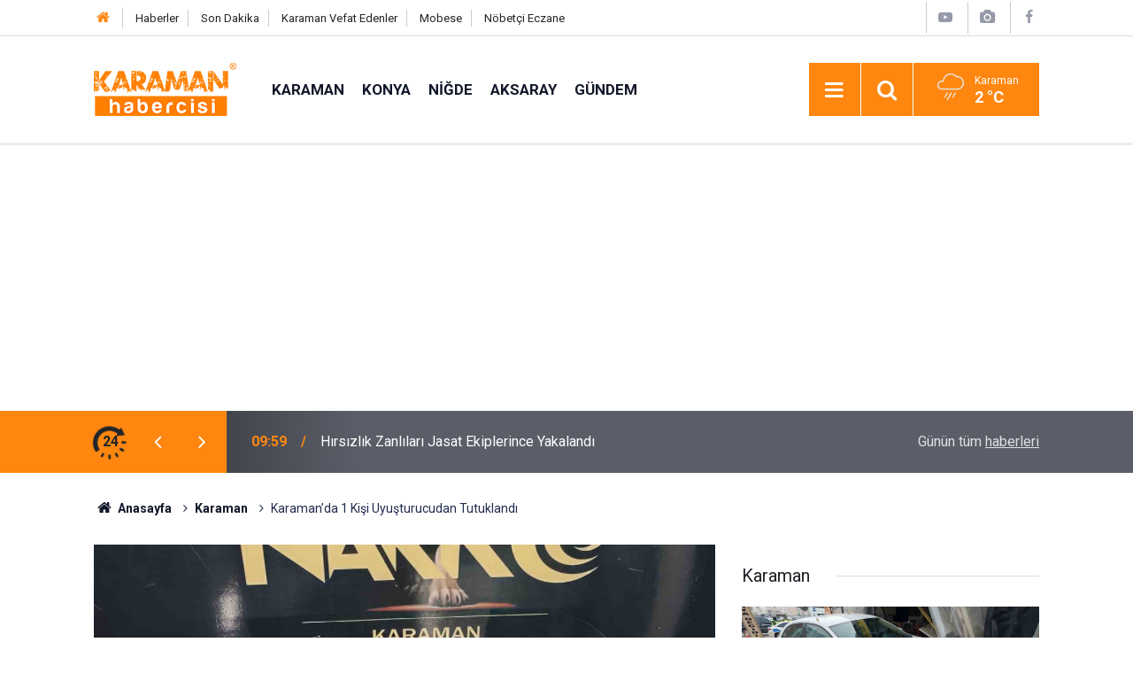

--- FILE ---
content_type: text/html; charset=UTF-8
request_url: https://www.karamanhabercisi.com/karamanda-1-kisi-uyusturucudan-tutuklandi-1-100811h.htm
body_size: 9438
content:
<!doctype html>
	<html lang="tr">
	<head>
		<meta charset="utf-8"/>
		<meta http-equiv="X-UA-Compatible" content="IE=edge"/>
		<meta name="viewport" content="width=device-width, initial-scale=1"/>
		<title>Karaman’da 1 Kişi Uyuşturucudan Tutuklandı</title>
		<meta name="description" content="Karaman&#039;da polisin düzenlediği uyuşturucu operasyonunda gözaltına alınan 1 kişi tutuklandı." />
<meta name="keywords" content="karaman,uyuşturucu operasyonu,narkotik" />
<link rel="canonical" href="https://www.karamanhabercisi.com/karamanda-1-kisi-uyusturucudan-tutuklandi-1-100811h.htm" />
<link rel="amphtml" href="https://www.karamanhabercisi.com/service/amp/karamanda-1-kisi-uyusturucudan-tutuklandi-1-100811h.htm" />
<meta property="og:type" content="article" />
<meta property="og:site_name" content="Karaman Habercisi" />
<meta property="og:url" content="https://www.karamanhabercisi.com/karamanda-1-kisi-uyusturucudan-tutuklandi-1-100811h.htm" />
<meta property="og:title" content="Karaman’da 1 Kişi Uyuşturucudan Tutuklandı" />
<meta property="og:description" content="Karaman&#039;da polisin düzenlediği uyuşturucu operasyonunda gözaltına alınan 1 kişi tutuklandı." />
<meta property="og:image" content="https://www.karamanhabercisi.com/d/news/101907.jpg" />
<meta property="og:image:width" content="702" />
<meta property="og:image:height" content="351" />
<meta name="twitter:card" content="summary_large_image" />
<meta name="twitter:site" content="@karamanhaberci" />
<meta name="twitter:url"  content="https://www.karamanhabercisi.com/karamanda-1-kisi-uyusturucudan-tutuklandi-1-100811h.htm" />
<meta name="twitter:title" content="Karaman’da 1 Kişi Uyuşturucudan Tutuklandı" />
<meta name="twitter:description" content="Karaman&#039;da polisin düzenlediği uyuşturucu operasyonunda gözaltına alınan 1 kişi tutuklandı." />
<meta name="twitter:image" content="https://www.karamanhabercisi.com/d/news/101907.jpg" />
		<meta name="robots" content="max-snippet:-1, max-image-preview:large, max-video-preview:-1"/>
		<link rel="manifest" href="/manifest.json"/>
		<link rel="icon" href="https://www.karamanhabercisi.com/d/assets/favicon/favicon.ico"/>
		<meta name="generator" content="CM News 6.0"/>

		<link rel="preconnect" href="https://fonts.googleapis.com"/>
		<link rel="preconnect" href="https://fonts.gstatic.com"/>
		<link rel="preconnect" href="https://www.google-analytics.com"/>
		<link rel="preconnect" href="https://stats.g.doubleclick.net"/>
		<link rel="preconnect" href="https://tpc.googlesyndication.com"/>
		<link rel="preconnect" href="https://pagead2.googlesyndication.com"/>

		<link rel="stylesheet" href="https://www.karamanhabercisi.com/d/assets/bundle/2019-main.css?1614861072"/>

		<script>
			const BURL = "https://www.karamanhabercisi.com/",
				DURL = "https://www.karamanhabercisi.com/d/";
			if ('serviceWorker' in navigator)
			{
				navigator.serviceWorker.register('/service-worker.js').then((registration) => {
					document.dispatchEvent(new CustomEvent('cm-sw-register', {detail: {sw: registration}}));
				});
			}
		</script>
		<script type="text/javascript" src="https://www.karamanhabercisi.com/d/assets/bundle/2019-main.js?1614861072" async></script>

		<!-- Google tag (gtag.js) -->
<script async src="https://www.googletagmanager.com/gtag/js?id=G-33BZKFZJ4S"></script>
<script>
  window.dataLayer = window.dataLayer || [];
  function gtag(){dataLayer.push(arguments);}
  gtag('js', new Date());

  gtag('config', 'G-33BZKFZJ4S');
</script>
<script async src="https://pagead2.googlesyndication.com/pagead/js/adsbygoogle.js?client=ca-pub-1576671103984568"
     crossorigin="anonymous"></script>

<!-- Yandex.Metrika counter -->
<script type="text/javascript" >
   (function(m,e,t,r,i,k,a){m[i]=m[i]||function(){(m[i].a=m[i].a||[]).push(arguments)};
   m[i].l=1*new Date();
   for (var j = 0; j < document.scripts.length; j++) {if (document.scripts[j].src === r) { return; }}
   k=e.createElement(t),a=e.getElementsByTagName(t)[0],k.async=1,k.src=r,a.parentNode.insertBefore(k,a)})
   (window, document, "script", "https://mc.yandex.ru/metrika/tag.js", "ym");

   ym(72017758, "init", {
        clickmap:true,
        trackLinks:true,
        accurateTrackBounce:true,
        webvisor:true
   });
</script>
<noscript><div><img src="https://mc.yandex.ru/watch/72017758" style="position:absolute; left:-9999px;" alt="" /></div></noscript>
<!-- /Yandex.Metrika counter -->	</head>
	<body class="body-main news-detail news-112">
		<header class="base-header header-01">

	<div class="nav-top-container d-none d-lg-block">
		<div class="container">
			<div class="row">
				<div class="col">
					<nav class="nav-top">
	<div><a href="https://www.karamanhabercisi.com" title="Karaman Haber"><i class="icon-home"></i></a></div>
	<div><a href="https://www.karamanhabercisi.com/mansetler" title="Karaman Haberleri">Haberler</a></div>
	<div><a href="https://www.karamanhabercisi.com/son-haberler" title="Karaman Son Dakika">Son Dakika</a></div>
	<div><a href="https://www.karamanhabercisi.com/karaman-vefat-edenler-haberleri.htm" title="Karaman Vefat Edenler">Karaman Vefat Edenler</a></div>
	<div><a href="https://www.karamanhabercisi.com/karaman-canli-yayin-sehir-kameralari-8s.htm" title="Karaman Canlı Yayın - Mobese">Mobese</a></div>
	<div><a href="https://www.karamanhabercisi.com/karaman-nobetci-eczaneler-14s.htm" title="Karaman Nöbetçi Eczane">Nöbetçi Eczane</a></div>
</nav>				</div>
				<div class="col-auto nav-icon">
					<div>
	<a href="https://www.youtube.com/@KaramanHabercisi" title="Karaman Video"><span class="icon-youtube-play"></span></a>
</div>
<div>
	<a href="/foto-galeri" title="Karaman Foto"><span class="icon-camera"></span></a>
</div>
<div>
	<a href="https://www.facebook.com/HaberciKaraman" title="Facebook - Karaman Habercisi"><span class="icon-facebook"></span></a>
</div>				</div>
			</div>
		</div>
	</div>

	<div class="nav-main-container">
		<div class="container">
			<div class="row h-100 align-items-center flex-nowrap">
				<div class="col-10 col-xl-auto brand">
					<a href="/" rel="home" title="Karaman Habercisi">
						<img class="lazy" loading="lazy" data-src="https://www.karamanhabercisi.com/d/assets/logo.png" alt="Karaman Habercisi" width="161" height="60"/>
					</a>
				</div>
				<div class="col-xl-auto d-none d-xl-block">
					<ul class="nav-main d-flex flex-row">
													<li>
								<a href="/karaman-haberleri-112hk.htm" title="Karaman">Karaman</a>
							</li>
														<li>
								<a href="/konya-haberleri-216hk.htm" title="Konya">Konya</a>
							</li>
														<li>
								<a href="/nigde-haberleri-217hk.htm" title="Niğde">Niğde</a>
							</li>
														<li>
								<a href="/aksaray-haberleri-218hk.htm" title="Aksaray">Aksaray</a>
							</li>
														<li>
								<a href="/guncel-gundem-haberleri-113hk.htm" title="Gündem">Gündem</a>
							</li>
												</ul>
				</div>
				<div class="col-2 col-xl-auto d-flex justify-content-end ml-auto">
					<ul class="nav-tool d-flex flex-row">
						<li>
							<button class="btn show-all-menu" aria-label="Menu"><i class="icon-menu"></i></button>
						</li>
						<!--li class="d-none d-sm-block"><button class="btn" aria-label="Ara"><i class="icon-search"></i></button></li-->
						<li class="d-none d-sm-block">
							<a class="btn" href="/ara"><i class="icon-search"></i></a>
						</li>
													<li class="align-items-center d-none d-lg-flex weather">
								<span class="weather-icon float-left"><i class="icon-accu-12"></i></span>
																<div class="weather-info float-left">
									<div class="city">Karaman										<span>2 °C</span></div>
								</div>
							</li>
											</ul>
				</div>
			</div>
		</div>
	</div>

	<section class="bar-last-news">
	<div class="container d-flex align-items-center">
		<div class="icon">
			<i class="icon-spin-cm-1 animate-spin"></i>
			<span>24</span>
		</div>
		<div class="items">
			<div class="owl-carousel owl-align-items-center" data-options='{
				"items": 1,
				"rewind": true,
				"autoplay": true,
				"autoplayHoverPause": true,
				"dots": false,
				"nav": true,
				"navText": "icon-angle",
				"animateOut": "slideOutUp",
				"animateIn": "slideInUp"}'
			>
									<div class="item">
						<span class="time">09:59</span>
						<a href="/hirsizlik-zanlilari-jasat-ekiplerince-yakalandi-146363h.htm">Hırsızlık Zanlıları Jasat Ekiplerince Yakalandı</a>
					</div>
										<div class="item">
						<span class="time">09:51</span>
						<a href="/mersin-gunes-enerjisi-ile-isiniyor-146362h.htm">Mersin Güneş Enerjisi İle Isınıyor</a>
					</div>
										<div class="item">
						<span class="time">05:30</span>
						<a href="/konyada-kafedeki-kavgada-yaralanan-genc-hayatini-kaybetti-146361h.htm">Konya’da Kafedeki Kavgada Yaralanan Genç Hayatını Kaybetti</a>
					</div>
										<div class="item">
						<span class="time">22:27</span>
						<a href="/aksarayda-otomobil-takla-atti-3-yarali-146360h.htm">Aksaray’da Otomobil Takla Attı: 3 Yaralı</a>
					</div>
										<div class="item">
						<span class="time">22:01</span>
						<a href="/yayaya-yol-vermek-isterken-zincirleme-kazaya-neden-oldu-146359h.htm">Yayaya Yol Vermek İsterken Zincirleme Kazaya Neden Oldu</a>
					</div>
										<div class="item">
						<span class="time">19:12</span>
						<a href="/bakan-yardimcisi-inan-aksehirin-potansiyelini-aciga-cikarmak-icin-sanayi-146358h.htm">Bakan Yardımcısı İnan: "akşehir’in Potansiyelini Açığa Çıkarmak İçin Sanayi Alanlarını Lojistik Potansiyeli De Gözeterek Planladık"</a>
					</div>
										<div class="item">
						<span class="time">17:00</span>
						<a href="/antalyada-dairede-cikan-yangin-korkuttu-146356h.htm">Antalya’da Dairede Çıkan Yangın Korkuttu</a>
					</div>
										<div class="item">
						<span class="time">16:57</span>
						<a href="/nigdede-bin-260-dekar-tarim-arazisi-modern-sulamaya-kavusacak-146355h.htm">Niğde’de Bin 260 Dekar Tarım Arazisi Modern Sulamaya Kavuşacak</a>
					</div>
										<div class="item">
						<span class="time">16:46</span>
						<a href="/tarsus-doga-parkina-giden-yol-yenilendi-146357h.htm">Tarsus Doğa Parkına Giden Yol Yenilendi</a>
					</div>
										<div class="item">
						<span class="time">16:37</span>
						<a href="/aksarayda-kis-lastigi-denetimi-146352h.htm">Aksaray’da Kış Lastiği Denetimi</a>
					</div>
								</div>
		</div>
		<div class="all-link">
			<a href="/son-haberler">Günün tüm <u>haberleri</u></a>
		</div>
	</div>
</section>
</header>

<section class="breadcrumbs">
	<div class="container">

		<ol>
			<li><a href="https://www.karamanhabercisi.com/"><h1><i class="icon-home"></i> Anasayfa</h1></a></li>
																		<li><a href="https://www.karamanhabercisi.com/karaman-haberleri-112hk.htm"><h2>Karaman</h2></a></li>
																					<li><h3>Karaman’da 1 Kişi Uyuşturucudan Tutuklandı</h3></li>
									</ol>

	</div>
</section>
<!-- -->
	<main role="main">
				<div class="container section-padding-gutter">
							<div class="row">
	<div class="col-12 col-lg-8">
	<div class="page-content  news-scroll" data-pages="[{&quot;id&quot;:&quot;146360&quot;,&quot;link&quot;:&quot;aksarayda-otomobil-takla-atti-3-yarali-146360h.htm&quot;},{&quot;id&quot;:&quot;146355&quot;,&quot;link&quot;:&quot;nigdede-bin-260-dekar-tarim-arazisi-modern-sulamaya-kavusacak-146355h.htm&quot;},{&quot;id&quot;:&quot;146352&quot;,&quot;link&quot;:&quot;aksarayda-kis-lastigi-denetimi-146352h.htm&quot;},{&quot;id&quot;:&quot;146320&quot;,&quot;link&quot;:&quot;nigde-omer-halisdemir-universitesi-ile-kadem-arasinda-is-birligi-protokolu-146320h.htm&quot;},{&quot;id&quot;:&quot;146309&quot;,&quot;link&quot;:&quot;nigdede-bir-ilk-laparoskopik-radikal-prostatektomi-ameliyati-basariyla-146309h.htm&quot;},{&quot;id&quot;:&quot;146308&quot;,&quot;link&quot;:&quot;nigdede-1-haftada-uyusturucudan-27-kisi-yakalandi-146308h.htm&quot;},{&quot;id&quot;:&quot;146307&quot;,&quot;link&quot;:&quot;nigdede-okul-kantinleri-icin-ozel-egitim-gerceklestirildi-146307h.htm&quot;},{&quot;id&quot;:&quot;146301&quot;,&quot;link&quot;:&quot;fikrini-paylas-sehrine-deger-kat-yarismasinda-oduller-sahiplerini-buldu-146301h.htm&quot;},{&quot;id&quot;:&quot;146302&quot;,&quot;link&quot;:&quot;nigde-valisi-akmeseden-ilk-gun-esnaf-ziyareti-146302h.htm&quot;},{&quot;id&quot;:&quot;146285&quot;,&quot;link&quot;:&quot;aksarayda-trafik-ekiplerinden-alkol-denetimi-146285h.htm&quot;}]">
	<div class="post-article" id="news-'100811" data-order="1" data-id="100811" data-title="Karaman’da 1 Kişi Uyuşturucudan Tutuklandı" data-url="https://www.karamanhabercisi.com/karamanda-1-kisi-uyusturucudan-tutuklandi-1-100811h.htm">
		<div class="article-detail news-detail">

			<div class="article-image">
									<div class="imgc image">
						<img class="lazy" loading="lazy" src="[data-uri]" data-src="https://www.karamanhabercisi.com/d/news/101907.jpg" data-sizes="auto" data-srcset-pass="https://www.karamanhabercisi.com/d/news_ts/101907.jpg 414w, https://www.karamanhabercisi.com/d/news_t/101907.jpg 702w, https://www.karamanhabercisi.com/d/news/101907.jpg 1280w" alt="Karaman’da 1 Kişi Uyuşturucudan Tutuklandı"/>
					</div>
							</div>

			<aside class="article-side">
				<div class="position-sticky">
					<div class="content-date">
						<time class="p1" datetime="2024-04-23 15:20:00">15:20</time>
						<span class="p2">23 Nisan 2024</span>
					</div>
					<div class="content-tools bookmark-block" data-type="1" data-twitter="karamanhaberci">
						<button class="icon-mail-alt bg" onclick="return openPopUp_520x390('/send_to_friend.php?type=1&amp;id=100811');" title="Arkadaşına Gönder"></button>
						<button class="icon-print bg" onclick="return openPopUp_670x500('/print.php?type=1&amp;id=100811')" title="Yazdır"></button>

													<button class="icon-comment bg" onclick="$.scrollTo('#comment_form_100811', 600);" title="Yorum Yap"></button>
																	</div>
				</div>
			</aside>

			<article class="article-content">

				<div class="content-heading">
					<h1 class="content-title">Karaman’da 1 Kişi Uyuşturucudan Tutuklandı</h1>
					<h2 class="content-description">Karaman'da polisin düzenlediği uyuşturucu operasyonunda gözaltına alınan 1 kişi tutuklandı.</h2>
				</div>

				
				
				<div class="text-content">
					<p>Karaman’da polisin gerçekleştirdiği uyuşturucu operasyonunda gözaltına alınan bir kişi tutuklandı. Operasyon kapsamında M.D. isimli şahsın il dışından kente uyuşturucu madde getireceği bilgisi üzerine harekete geçen ekipler, şahsı takibe aldı ve gözaltına aldı. Şahsın üst ve evinde yapılan aramalarda 10 gram bonzai, kağıt uyuşturucu ve bir miktar kenevir tohumu ele geçirildi. Emniyetteki işlemlerin ardından M.D., çıkarıldığı mahkemece tutuklanarak cezaevine gönderildi.</p><p>Bu tür operasyonlar, uyuşturucu madde ticaretini ve kullanımını önlemek için önemlidir. Emniyet güçlerinin çalışmaları, toplumun güvenliği ve sağlığı için büyük bir öneme sahiptir.&nbsp;</p></p>				</div>

				
				<div class="sub-page-caption"><span>İlgili Haberler</span></div>

		<div class="box-news">
			<div class="row">
				<div class="col-sm-12 col-md-6 col-lg-4 mb-sauto">		<div class="post-item ia">
			<a href="/kmude-ugur-erkanin-projesine-tubitak-destegi-101041h.htm">
				<div class="imgc">
					<img class="lazy" loading="lazy" data-src="https://www.karamanhabercisi.com/d/news/102139.jpg" alt="KMÜ&#039;de Uğur Erkan&#039;ın Projesine TÜBİTAK Desteği"/>
				</div>
				<span class="t">KMÜ'de Uğur Erkan'ın Projesine TÜBİTAK Desteği</span>
											</a>
		</div>
		</div><div class="col-sm-12 col-md-6 col-lg-4 mb-sauto">		<div class="post-item ia">
			<a href="/karamanda-gencler-a-b-atletizm-grup-yarismalari-basladi-100973h.htm">
				<div class="imgc">
					<img class="lazy" loading="lazy" data-src="https://www.karamanhabercisi.com/d/news/102071.jpg" alt="Karaman’da Gençler A-B Atletizm Grup Yarışmaları Başladı"/>
				</div>
				<span class="t">Karaman’da Gençler A-B Atletizm Grup Yarışmaları Başladı</span>
											</a>
		</div>
		</div><div class="col-sm-12 col-md-6 col-lg-4 mb-sauto">		<div class="post-item ia">
			<a href="/karaman-sulamada-vahsi-mi-tasarruflu-mu-100979h.htm">
				<div class="imgc">
					<img class="lazy" loading="lazy" data-src="https://www.karamanhabercisi.com/d/news/102077.jpg" alt="Karaman Sulamada Vahşi mi? Tasarruflu mu?"/>
				</div>
				<span class="t">Karaman Sulamada Vahşi mi? Tasarruflu mu?</span>
											</a>
		</div>
		</div><div class="col-sm-12 col-md-6 col-lg-4 mb-sauto">		<div class="post-item ia">
			<a href="/karaman-belediyesi-bu-bayramda-da-cocuklari-unutmadi-100886h.htm">
				<div class="imgc">
					<img class="lazy" loading="lazy" data-src="https://www.karamanhabercisi.com/d/news/101982.jpg" alt="Karaman Belediyesi Bu Bayramda da Çocukları Unutmadı"/>
				</div>
				<span class="t">Karaman Belediyesi Bu Bayramda da Çocukları Unutmadı</span>
											</a>
		</div>
		</div><div class="col-sm-12 col-md-6 col-lg-4 mb-sauto">		<div class="post-item ia">
			<a href="/karamanda-motosiklet-surucusu-agir-yaralandi-100881h.htm">
				<div class="imgc">
					<img class="lazy" loading="lazy" data-src="https://www.karamanhabercisi.com/d/news/101977.jpg" alt="Karaman’da Motosiklet Sürücüsü Ağır Yaralandı"/>
				</div>
				<span class="t">Karaman’da Motosiklet Sürücüsü Ağır Yaralandı</span>
											</a>
		</div>
		</div><div class="col-sm-12 col-md-6 col-lg-4 mb-sauto">		<div class="post-item ia">
			<a href="/karamanda-23-nisan-ulusal-egemenlik-ve-cocuk-bayrami-coskusu-100803h.htm">
				<div class="imgc">
					<img class="lazy" loading="lazy" data-src="https://www.karamanhabercisi.com/d/news/101899.jpg" alt="Karaman’da 23 Nisan Ulusal Egemenlik ve Çocuk Bayramı Coşkusu"/>
				</div>
				<span class="t">Karaman’da 23 Nisan Ulusal Egemenlik ve Çocuk Bayramı Coşkusu</span>
											</a>
		</div>
		</div><div class="col-sm-12 col-md-6 col-lg-4 mb-sauto">		<div class="post-item ia">
			<a href="/karamanda-bayram-coskusu-engel-tanimadi-100798h.htm">
				<div class="imgc">
					<img class="lazy" loading="lazy" data-src="https://www.karamanhabercisi.com/d/news/101894.jpg" alt="Karaman&#039;da Bayram Coşkusu Engel Tanımadı"/>
				</div>
				<span class="t">Karaman'da Bayram Coşkusu Engel Tanımadı</span>
											</a>
		</div>
		</div><div class="col-sm-12 col-md-6 col-lg-4 mb-sauto">		<div class="post-item ia">
			<a href="/karaman-genclik-ve-spor-kulubunun-basarisi-100681h.htm">
				<div class="imgc">
					<img class="lazy" loading="lazy" data-src="https://www.karamanhabercisi.com/d/news/101777.jpg" alt="Karaman Gençlik ve Spor Kulübü’nün Başarısı"/>
				</div>
				<span class="t">Karaman Gençlik ve Spor Kulübü’nün Başarısı</span>
											</a>
		</div>
		</div><div class="col-sm-12 col-md-6 col-lg-4 mb-sauto">		<div class="post-item ia">
			<a href="/karaman-emniyetinden-uyusturucu-operasyonu-100673h.htm">
				<div class="imgc">
					<img class="lazy" loading="lazy" data-src="https://www.karamanhabercisi.com/d/news/101769.jpg" alt="Karaman Emniyeti’nden Uyuşturucu Operasyonu"/>
				</div>
				<span class="t">Karaman Emniyeti’nden Uyuşturucu Operasyonu</span>
											</a>
		</div>
		</div>			</div>
		</div>
		
<!-- -->

									<p class="content-source">
						<a href="https://www.karamanhabercisi.com/karaman-haberleri-112hk.htm" rel="nofollow" target="_blank"><span class="c">Kaynak:</span><span class="t">Karaman Haberleri</span></a>					</p>

				
				
				
				<section class="news-label">
	<header><i class="icon-tag"></i> Etiketler :</header>
	<ul>
							<li>
				<a href="/karaman-haberleri.htm" title="karaman haberleri" rel="tag">karaman</a>
			</li>
								<li>
				<a href="/uyusturucu-operasyonu-haberleri.htm" title="uyuşturucu operasyonu haberleri" rel="tag">uyuşturucu operasyonu</a>
			</li>
								<li>
				<a href="/narkotik-haberleri.htm" title="narkotik haberleri" rel="tag">narkotik</a>
			</li>
						</ul>
</section>

				
			</article>
		</div>

		
				<section class="comment-block">
		<h1 class="caption"><span>HABERE</span> YORUM KAT</h1>

		<div class="comment_add clearfix">
	<form method="post" id="comment_form_100811" onsubmit="return addComment(this, 1, 100811);">
		<textarea name="comment_content" class="comment_content" rows="6" placeholder="YORUMUNUZ" maxlength="500"></textarea>
		<input type="hidden" name="reply" value="0"/>
		<span class="reply_to"></span>
		<input type="text" name="member_name" class="member_name" placeholder="AD-SOYAD"/>
		<input type="submit" name="comment_submit" class="comment_submit" value="YORUMLA"/>
	</form>
			<div class="info"><b>Karaman Habercisi</b> olarak Karaman, Konya, Aksaray, Niğde gibi bölge illerinden haberler yayınlıyoruz.
UYARI: Küfür, hakaret, rencide edici cümleler veya imalar, inançlara saldırı içeren, imla kuralları ile yazılmamış, Türkçe karakter kullanılmayan ve büyük harflerle yazılmış yorumlar onaylanmamaktadır.
<b><a href="https://www.karamanhabercisi.com/karaman-haberleri-112hk.htm">Karaman Haber | </a>
  <a href="https://www.karamanhabercisi.com/konya-haberleri-216hk.htm">Konya Haber| </a>
	<a href="https://www.karamanhabercisi.com/aksaray-haberleri-218hk.htm">Aksaray Haber| </a>
 <a href="https://www.karamanhabercisi.com/nigde-haberleri-217hk.htm">Niğde Haber </a> </b> </div>
	</div>
		
	</section>


<!-- -->

		
		
			</div>
	</div>
	</div>
			<div class="col-12 col-lg-4">
			<section class="side-content news-side-list ">
			<header class="side-caption">
			<div><span>Karaman </span></div>
		</header>
		<div class="row">
																<div class="col-12 mb-4 box-02">
						<div class="post-item ia">
			<a href="/karamanda-otomobil-is-yerine-daldi-146342h.htm">
				<div class="imgc">
					<img class="lazy" loading="lazy" data-src="https://www.karamanhabercisi.com/d/news/147527.jpg" alt="Karaman&#039;da Otomobil İş Yerine Daldı"/>
				</div>
				<span class="t">Karaman'da Otomobil İş Yerine Daldı</span>
											</a>
		</div>
					</div>
			
														<div class="col-12 mb-4 box-02">
						<div class="post-item ia">
			<a href="/karamandaki-silahli-saldirida-oglunun-ardindan-baba-da-hayatini-kaybetti-146316h.htm">
				<div class="imgc">
					<img class="lazy" loading="lazy" data-src="https://www.karamanhabercisi.com/d/news/147501.jpg" alt="Karaman’daki Silahlı Saldırıda Oğlunun Ardından Baba Da Hayatını Kaybetti"/>
				</div>
				<span class="t">Karaman’daki Silahlı Saldırıda Oğlunun Ardından Baba Da Hayatını Kaybetti</span>
											</a>
		</div>
					</div>
															<div class="col-12">
									</div>
			
														<div class="col-12 mb-4 box-02">
						<div class="post-item ia">
			<a href="/kari-kocayi-birbirinden-ayiran-kazada-kadin-hayatini-kaybetti-146298h.htm">
				<div class="imgc">
					<img class="lazy" loading="lazy" data-src="https://www.karamanhabercisi.com/d/news/147483.jpg" alt="Karı Kocayı Birbirinden Ayıran Kazada Kadın Hayatını Kaybetti"/>
				</div>
				<span class="t">Karı Kocayı Birbirinden Ayıran Kazada Kadın Hayatını Kaybetti</span>
											</a>
		</div>
					</div>
			
														<div class="col-12 mb-4 box-02">
						<div class="post-item ia">
			<a href="/karamanda-iki-otomobilin-karistigi-kazada-kari-koca-yaralandi-146275h.htm">
				<div class="imgc">
					<img class="lazy" loading="lazy" data-src="https://www.karamanhabercisi.com/d/news/147460.jpg" alt="Karaman’da İki Otomobilin Karıştığı Kazada Karı Koca Yaralandı"/>
				</div>
				<span class="t">Karaman’da İki Otomobilin Karıştığı Kazada Karı Koca Yaralandı</span>
											</a>
		</div>
					</div>
															<div class="col-12">
									</div>
			
														<div class="col-12 mb-4 box-02">
						<div class="post-item ia">
			<a href="/yazin-en-buyuk-bulusmasi-olacak-coglu-festivali-8-9-agustosta-146266h.htm">
				<div class="imgc">
					<img class="lazy" loading="lazy" data-src="https://www.karamanhabercisi.com/d/news/147450.jpg" alt="Yazın &quot;En Büyük&quot; Buluşması Olacak: Çoğlu Festivali 8-9 Ağustos&#039;ta!"/>
				</div>
				<span class="t">Yazın "En Büyük" Buluşması Olacak: Çoğlu Festivali 8-9 Ağustos'ta!</span>
											</a>
		</div>
					</div>
			
														<div class="col-12 mb-4 box-02">
						<div class="post-item ia">
			<a href="/karamanda-hayirsever-mahalle-bakkalindaki-borcu-kapatti-146263h.htm">
				<div class="imgc">
					<img class="lazy" loading="lazy" data-src="https://www.karamanhabercisi.com/d/news/147448.jpg" alt="Karaman’da Hayırsever, Mahalle Bakkalındaki Borcu Kapattı"/>
				</div>
				<span class="t">Karaman’da Hayırsever, Mahalle Bakkalındaki Borcu Kapattı</span>
											</a>
		</div>
					</div>
															<div class="col-12">
									</div>
			
														<div class="col-12 mb-4 box-02">
						<div class="post-item ia">
			<a href="/karamanda-5-bin-307-uyusturucu-hap-ele-gecti-6-tutuklama-146260h.htm">
				<div class="imgc">
					<img class="lazy" loading="lazy" data-src="https://www.karamanhabercisi.com/d/news/147445.jpg" alt="Karaman’da 5 Bin 307 Uyuşturucu Hap Ele Geçti: 6 Tutuklama"/>
				</div>
				<span class="t">Karaman’da 5 Bin 307 Uyuşturucu Hap Ele Geçti: 6 Tutuklama</span>
											</a>
		</div>
					</div>
			
														<div class="col-12 mb-4 box-02">
						<div class="post-item ia">
			<a href="/tff-2-lig-karaman-fk-0-kepezspor-4-146226h.htm">
				<div class="imgc">
					<img class="lazy" loading="lazy" data-src="https://www.karamanhabercisi.com/d/news/147411.jpg" alt="Tff 2. Lig: Karaman Fk: 0 - Kepezspor: 4"/>
				</div>
				<span class="t">Tff 2. Lig: Karaman Fk: 0 - Kepezspor: 4</span>
											</a>
		</div>
					</div>
												</div>
</section>		</div>
		</div>
		</div>
	</main>

	<footer class="base-footer footer-01">
	<div class="nav-top-container">
		<div class="container">
			<div class="row">
				<div class="col-12 col-lg-auto">
					Karaman Habercisi &copy; 2016				</div>
				<div class="col-12 col-lg-auto">
					<nav class="nav-footer">
    <div><a href="https://www.denizguzellik.com.tr/karaman-guzellik-merkezi/" title="Karaman Güzellik Merkezi">Karaman Güzellik Merkezi</a></div>
	<div><a href="https://www.unuvarotoservis.com.tr/konya-oto-servis-tamirhane/" title="Konya Oto Servis">Konya Oto Servis</a></div>
	<div><a href="/karaman-habercisi-kunye-12s.htm" title="Künye">Künye</a></div>
	<div><a href="/iletisim" title="İletişim">İletişim</a></div>
	<div><a href="gizlilik-politikasi-18s.htm" title="Gizlilik Politikası">Gizlilik Politikası</a></div>
	

</nav>				</div>
				<div class="col-12 col-lg-auto">
					<div class="nav-social"><a class="facebook-bg" href="https://www.facebook.com/HaberciKaraman" rel="nofollow noopener noreferrer" target="_blank" title="Facebook ile takip et"><i class="icon-facebook"></i></a><a class="twitter-bg" href="https://twitter.com/karamanhaberci" rel="nofollow noopener noreferrer" target="_blank" title="Twitter ile takip et"><i class="icon-twitter"></i></a><a class="youtube-bg" href="https://www.youtube.com/channel/UC-Q6Xuy-lby4ZmL5xp-LMfQ" rel="nofollow noopener noreferrer" target="_blank" title="Youtube sayfamıza abone ol"><i class="icon-youtube"></i></a><a class="instagram-bg" href="https://www.instagram.com/karamanhabercisi" rel="nofollow noopener noreferrer" target="_blank" title="Instagram ile takip et"><i class="icon-instagramm"></i></a><a class="pinterest-bg" href="https://www.pinterest.com/karamanhabercisi" rel="nofollow noopener noreferrer" target="_blank" title="Pinterest ile takip et"><i class="icon-pinterest"></i></a><a class="rss-bg" href="/service/rss.php" target="_blank" title="RSS, News Feed, Haber Beslemesi"><i class="icon-rss"></i></a></div>				</div>
			</div>
		</div>
	</div>
			<section class="nav-tags-container">
			<div class="container">
				<ul class="nav-tags">
    <li><a href="/karaman-haberleri-112hk.htm" title="Karaman Haberleri">Karaman Haberleri</a></li>
    <li><a href="/konya-haberleri-216hk.htm" title="Konya Haberleri">Konya Haberleri</a></li>
    <li><a href="/nigde-haberleri-217hk.htm" title="Niğde Haberleri">Niğde Haberleri</a></li>
    <li><a href="/aksaray-haberleri-218hk.htm" title="Aksaray Haberleri">Aksaray Haberleri</a></li>
    <li><a href="/antalya-haberleri-220hk.htm" title="Antalya Haberleri">Antalya Haberleri</a></li>
	<li><a href="/mersin-haberleri-219hk.htm" title="Mersin Haberleri">Mersin Haberleri</a></li>
	<li><a href="/kayseri-haberleri-221hk.htm" title="Kayseri Haberleri">Kayseri Haberleri</a></li>
	<li><a href="/eskisehir-haberleri-230hk.htm" title="Eskişehir Haberleri">Eskişehir Haberleri</a></li>
	<li><a href="/ak-parti-haberleri-202hk.htm" title="AK Parti Haberleri">AK Parti Haberleri</a></li>
	<li><a href="/mhp-haberleri-204hk.htm" title="MHP Haberleri">MHP Haberleri</a></li>
	<li><a href="/chp-haberleri-203hk.htm" title="CHP Haberleri">CHP Haberleri</a></li>
	<li><a href="/iyi-parti-haberleri-246hk.htm" title="İYİ Parti Haberleri">İYİ Parti Haberleri</a></li>
	<li><a href="https://www.hilalyemek.com.tr/" title="Karaman Toplu Yemek">Karaman Toplu Yemek</a></li>
	<li><a href="/ermenek-haberleri.htm" title="Ermenek Haberleri">Ermenek Haberleri</a></li>
	<li><a href="/sariveliler-haberleri.htm" title="Sarıveliler Haberleri">Sarıveliler Haberleri</a></li>
	<li><a href="/basyayla-haberleri.htm" title="Başyayla Haberleri">Başyayla Haberleri</a></li>
	<li><a href="/ayranci-haberleri.htm" title="Ayrancı Haberleri">Ayrancı Haberleri</a></li>
	<li><a href="/kazimkarabekir-haberleri.htm" title="Kazımkarabekir Haberleri">Kazımkarabekir Haberleri</a></li>
    <li><a href="/karapinar-haberleri.htm" title="Karapınar Haberleri">Karapınar Haberleri</a></li>
    <li><a href="/eregli-haberleri.htm" title="Ereğli Haberleri">Ereğli Haberleri</a></li>
    <li><a href="/mut-haberleri.htm" title="Mut Haberleri">Mut Haberleri</a></li>
</ul>
			</div>
		</section>
		<div class="container">
		<div class="row">
			<div class="col cm-sign">
				<i class="icon-cm" title="CM Bilişim Teknolojileri"></i>
				<a href="https://www.cmbilisim.com/haber-portali-20s.htm?utm_referrer=https%3A%2F%2Fwww.karamanhabercisi.com%2F" target="_blank" title="CMNews Haber Portalı Yazılımı">Haber Portalı Yazılımı</a>
			</div>
		</div>
	</div>
</footer>
<div id="nav-all" class="nav-all nav-all-01 overlay">
	<div class="logo-container">
		<img src="https://www.karamanhabercisi.com/d/assets/logo.png" alt="Karaman Habercisi" width="161" height="60" class="show-all-menu">
		<button id="close-nav-all" class="show-all-menu close"><i class="icon-cancel"></i></button>
	</div>
	<div class="search-container">
		<form action="/ara">
			<input type="text" placeholder="Sitede Ara" name="key"><button type="submit"><i class="icon-search"></i></button>
		</form>
	</div>
	<nav>
		<header class="caption">Haberler</header>
<ul class="topics">
		<li><a href="/son-haberler">Son Haberler</a></li>
	<li><a href="/mansetler">Manşetler</a></li>
			<li>
			<a href="/karaman-haberleri-112hk.htm" title="Karaman">Karaman</a>
		</li>
				<li>
			<a href="/konya-haberleri-216hk.htm" title="Konya">Konya</a>
		</li>
				<li>
			<a href="/nigde-haberleri-217hk.htm" title="Niğde">Niğde</a>
		</li>
				<li>
			<a href="/aksaray-haberleri-218hk.htm" title="Aksaray">Aksaray</a>
		</li>
				<li>
			<a href="/guncel-gundem-haberleri-113hk.htm" title="Gündem">Gündem</a>
		</li>
				<li>
			<a href="/ekonomi-haberleri-119hk.htm" title="Ekonomi">Ekonomi</a>
		</li>
				<li>
			<a href="/yasam-haberleri-207hk.htm" title="Yaşam">Yaşam</a>
		</li>
				<li>
			<a href="/vefat-cenaze-ilanlari-haberleri-242hk.htm" title="Vefat İlanları">Vefat İlanları</a>
		</li>
				<li>
			<a href="/politika-siyaset-haberleri-115hk.htm" title="Siyaset">Siyaset</a>
		</li>
				<li>
			<a href="/egitim-haberleri-117hk.htm" title="Eğitim">Eğitim</a>
		</li>
				<li>
			<a href="/spor-haberleri-116hk.htm" title="Spor">Spor</a>
		</li>
				<li>
			<a href="/saglik-haberleri-118hk.htm" title="Sağlık">Sağlık</a>
		</li>
		
</ul>
<header class="caption">Yerel Gündem Haberleri</header>
<ul class="topics">
	<li><a href="https://www.karamanhabercisi.com/karaman-haberleri-112hk.htm">Karaman</a></li>
	<li><a href="https://www.karamanhabercisi.com/konya-haberleri-216hk.htm">Konya</a></li>
	<li><a href="https://www.karamanhabercisi.com/aksaray-haberleri-218hk.htm">Aksaray</a></li>
	<li><a href="https://www.karamanhabercisi.com/nigde-haberleri-217hk.htm">Niğde</a></li>
	<li><a href="https://www.karamanhabercisi.com/kayseri-haberleri-221hk.htm">Kayseri</a></li>
	<li><a href="https://www.karamanhabercisi.com/eskisehir-haberleri-230hk.htm">Eskişehir</a></li>
	<li><a href="https://www.karamanhabercisi.com/antalya-haberleri-220hk.htm">Antalya</a></li>
	<li><a href="https://www.karamanhabercisi.com/mersin-haberleri-219hk.htm">Mersin</a></li>
	
</ul>
<header class="caption">Kurumsal</header>
<ul class="topics">
    <li><a href="https://www.karamanhabercisi.com/karaman-canli-yayin-sehir-kameralari-8s.htm">Karaman Mobese</a></li>
	<li><a href="https://www.karamanhabercisi.com/karaman-habercisi-kunye-12s.htm">Künye</a></li>
	<li><a href="https://www.karamanhabercisi.com/iletisim">İletişim</a></li>
	<li><a href="#">Gizlilik İlkeleri</a></li>
	<li><a href="#">Kullanım Şartları</a></li>
	<li><a href="https://www.karamanhabercisi.com/sitene-ekle">Geliştiriciler İçin</a></li>
</ul>	</nav>
</div>
<!-- -->
<script type="application/ld+json">
{
    "@context": "http://schema.org",
    "@graph": [
        {
            "@type": "WebSite",
            "url": "https://www.karamanhabercisi.com/",
            "name": "Karaman Habercisi",
            "description": "Karamanhabercisi.com, Karaman ve çevresindeki güncel haberleri, son dakika gelişmelerini ve önemli olayları takip eden bir Karaman Haber platformudur. En güncel ve tarafsız haberleri buradan takip edebilirsiniz.",
            "potentialAction": {
                "@type": "SearchAction",
                "target": "https://www.karamanhabercisi.com/ara?key={search_term_string}",
                "query-input": "required name=search_term_string"
            }
        },
        {
            "@type": "Organization",
            "name": "Karaman Habercisi",
            "url": "https://www.karamanhabercisi.com/",
            "logo": "https://www.karamanhabercisi.com/d/assets/logo.png",
            "telephone": "Tel / Whatsapp : 0543 213 99 92",
            "address": "Tahsin Ünal Mahallesi Şamkapı Caddesi No:10/1 KARAMAN",
            "sameAs": [
                "https://www.facebook.com/HaberciKaraman",
                "https://www.twitter.com/karamanhaberci",
                "https://www.instagram.com/karamanhabercisi"
            ]
        },
        {
            "@type": "BreadcrumbList",
            "itemListElement": [
                {
                    "@type": "ListItem",
                    "position": 1,
                    "name": "Anasayfa",
                    "item": "https://www.karamanhabercisi.com/"
                },
                {
                    "@type": "ListItem",
                    "position": 2,
                    "name": "Karaman",
                    "item": "https://www.karamanhabercisi.com/karaman-haberleri-112hk.htm"
                }
            ]
        },
        {
            "@type": "NewsArticle",
            "datePublished": "2024-04-23T15:43:09+03:00",
            "dateCreated": "2024-04-23T15:43:09+03:00",
            "dateModified": "2024-04-25T11:50:27+03:00",
            "headline": "Karaman’da 1 Kişi Uyuşturucudan Tutuklandı",
            "alternativeHeadline": "Karaman’da 1 Kişi Uyuşturucudan Tutuklandı",
            "description": "Karaman&#039;da polisin düzenlediği uyuşturucu operasyonunda gözaltına alınan 1 kişi tutuklandı.",
            "articleSection": "Karaman",
            "keywords": [
                "karaman",
                "uyuşturucu operasyonu",
                "narkotik"
            ],
            "image": [
                "https://www.karamanhabercisi.com/d/news/101907.jpg"
            ],
            "speakable": {
                "@type": "SpeakableSpecification",
                "cssSelector": [
                    ".content-title",
                    ".content-description",
                    ".text-content"
                ]
            },
            "author": {
                "@type": "Organization",
                "name": "Karaman Habercisi",
                "logo": {
                    "@type": "ImageObject",
                    "url": "https://www.karamanhabercisi.com/d/assets/logo-amp.png",
                    "width": 600,
                    "height": 60
                }
            },
            "publisher": {
                "@type": "Organization",
                "name": "Karaman Habercisi",
                "logo": {
                    "@type": "ImageObject",
                    "url": "https://www.karamanhabercisi.com/d/assets/logo-amp.png",
                    "width": 600,
                    "height": 60
                }
            },
            "mainEntityOfPage": "https://www.karamanhabercisi.com/karamanda-1-kisi-uyusturucudan-tutuklandi-1-100811h.htm",
            "inLanguage": "tr-TR"
        }
    ]
}
</script>
			<!-- 0.047051191329956 -->
	</body>
	</html>
	

--- FILE ---
content_type: text/html; charset=utf-8
request_url: https://www.google.com/recaptcha/api2/aframe
body_size: 270
content:
<!DOCTYPE HTML><html><head><meta http-equiv="content-type" content="text/html; charset=UTF-8"></head><body><script nonce="RRVfzyDMvCNVDpukX8Xrww">/** Anti-fraud and anti-abuse applications only. See google.com/recaptcha */ try{var clients={'sodar':'https://pagead2.googlesyndication.com/pagead/sodar?'};window.addEventListener("message",function(a){try{if(a.source===window.parent){var b=JSON.parse(a.data);var c=clients[b['id']];if(c){var d=document.createElement('img');d.src=c+b['params']+'&rc='+(localStorage.getItem("rc::a")?sessionStorage.getItem("rc::b"):"");window.document.body.appendChild(d);sessionStorage.setItem("rc::e",parseInt(sessionStorage.getItem("rc::e")||0)+1);localStorage.setItem("rc::h",'1769066335031');}}}catch(b){}});window.parent.postMessage("_grecaptcha_ready", "*");}catch(b){}</script></body></html>